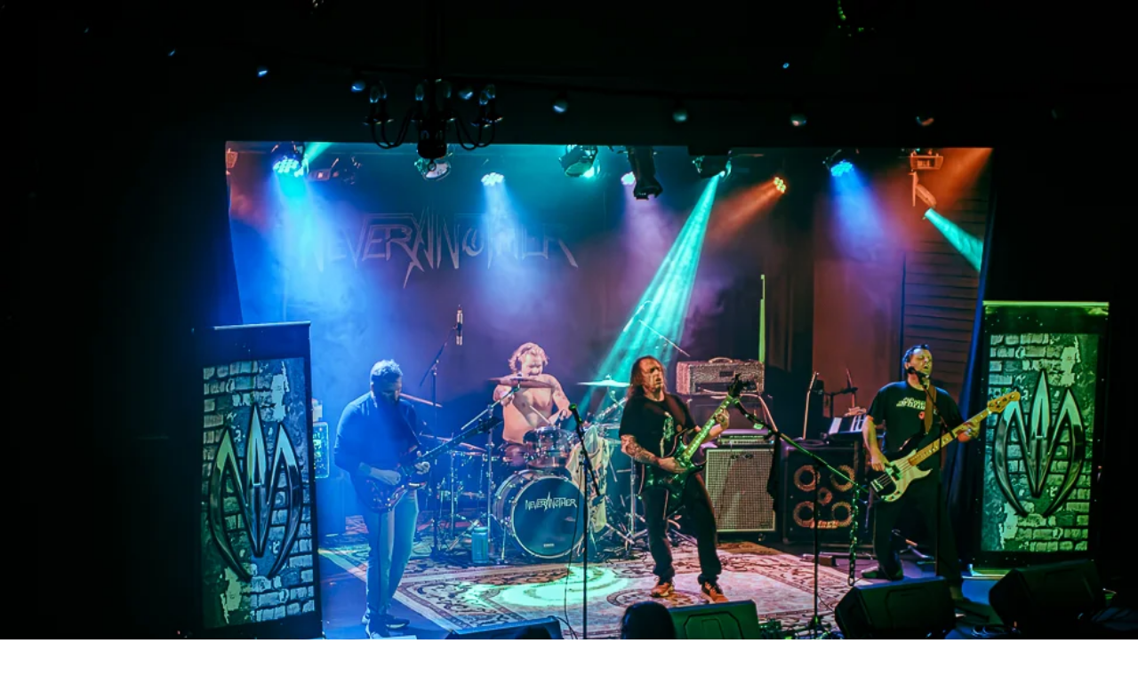

--- FILE ---
content_type: text/html; charset=utf-8
request_url: https://open.spotify.com/embed?uri=spotify%3Aartist%3A3OtuAkaMUlGGWTGj4vnhRx
body_size: 4568
content:
<!DOCTYPE html><html lang="en"><head><meta charSet="utf-8" data-next-head=""/><meta name="viewport" content="width=device-width" data-next-head=""/><title data-next-head=""></title><link rel="icon" href="/favicon.ico" data-next-head=""/><link rel="preload" href="https://embed-cdn.spotifycdn.com/_next/static/css/1eb63079cbcca8c5.css" as="style"/><link rel="preload" href="https://embed-cdn.spotifycdn.com/_next/static/css/a3813a0d3d440177.css" as="style"/><link rel="preload" href="https://embed-cdn.spotifycdn.com/_next/static/css/d76c1e843117f5f0.css" as="style"/><meta name="sentry-trace" content="fb653164439c959167c495be5ab802fd-397e6d5c70494892-0"/><meta name="baggage" content="sentry-environment=production,sentry-release=0027da14f89c70ad89dbc98bede18433cb433646,sentry-public_key=4cc707ab12ea4779b417479c0550a5cb,sentry-trace_id=fb653164439c959167c495be5ab802fd,sentry-org_id=22381,sentry-sampled=false,sentry-sample_rand=0.4269227162990836,sentry-sample_rate=0"/><link rel="stylesheet" href="https://embed-cdn.spotifycdn.com/_next/static/css/1eb63079cbcca8c5.css" data-n-g=""/><link rel="stylesheet" href="https://embed-cdn.spotifycdn.com/_next/static/css/a3813a0d3d440177.css" data-n-p=""/><link rel="stylesheet" href="https://embed-cdn.spotifycdn.com/_next/static/css/d76c1e843117f5f0.css" data-n-p=""/><noscript data-n-css=""></noscript><script defer="" noModule="" src="https://embed-cdn.spotifycdn.com/_next/static/chunks/polyfills-42372ed130431b0a.js"></script><script src="https://embed-cdn.spotifycdn.com/_next/static/chunks/webpack-70de2bb581088216.js" defer=""></script><script src="https://embed-cdn.spotifycdn.com/_next/static/chunks/framework-a04cf94adb2de56e.js" defer=""></script><script src="https://embed-cdn.spotifycdn.com/_next/static/chunks/main-0104ba9cb96f6686.js" defer=""></script><script src="https://embed-cdn.spotifycdn.com/_next/static/chunks/pages/_app-a6c0668dce87c23e.js" defer=""></script><script src="https://embed-cdn.spotifycdn.com/_next/static/chunks/51775b3e-2b6bd5c3f4dcbea2.js" defer=""></script><script src="https://embed-cdn.spotifycdn.com/_next/static/chunks/956ba4ca-0c87f12d5cae4c6b.js" defer=""></script><script src="https://embed-cdn.spotifycdn.com/_next/static/chunks/3329-44f75474807530ac.js" defer=""></script><script src="https://embed-cdn.spotifycdn.com/_next/static/chunks/855-08bf6d20b99e9ba1.js" defer=""></script><script src="https://embed-cdn.spotifycdn.com/_next/static/chunks/5489-1a7e765f209a9adb.js" defer=""></script><script src="https://embed-cdn.spotifycdn.com/_next/static/chunks/7719-da0417cb1115da9d.js" defer=""></script><script src="https://embed-cdn.spotifycdn.com/_next/static/chunks/pages/artist/%5Bid%5D-d9d99d6c17312f55.js" defer=""></script><script src="https://embed-cdn.spotifycdn.com/_next/static/1d27b1f4-a97e-42a9-b471-b86192548373/_buildManifest.js" defer=""></script><script src="https://embed-cdn.spotifycdn.com/_next/static/1d27b1f4-a97e-42a9-b471-b86192548373/_ssgManifest.js" defer=""></script></head><body><div id="__next"><div style="--image-src:url(&#x27;https://image-cdn-fa.spotifycdn.com/image/ab67616d00001e023ea037e74233c9ec9d8913e4&#x27;)" data-testid="main-page"><base target="_blank"/><style data-emotion="css-global fdjozx">body{color:rgb(255, 255, 255);}h1,h2{margin:0;font-size:initial;font-weight:normal;}.no-focus-outline *:focus{outline:0;}button{margin:0;border:0;padding:0;color:inherit;background-color:transparent;cursor:pointer;}button:focus-visible{outline:#3673d4 auto 5px!important;border-bottom:none!important;}button::after{border-bottom:none!important;}a{color:rgb(255, 255, 255);-webkit-text-decoration:none;text-decoration:none;}a:focus-visible{-webkit-text-decoration:underline!important;text-decoration:underline!important;}button{-webkit-user-select:none;-moz-user-select:none;-ms-user-select:none;user-select:none;}</style><div data-testid="embed-widget-container" class="encore-dark-theme encore-layout-themes TrackListWidget_widgetContainer__VVETD" style="--dynamic-opacity:1;--dynamic-background-base:rgba(120, 24, 24, 255);--dynamic-background-tinted:rgba(18, 0, 0, 255);--dynamic-background-tinted-50:rgba(18, 0, 0, 0.5);--background-base:rgba(120, 24, 24, 255);--background-tinted:rgba(18, 0, 0, 255);--text-base:rgba(255, 255, 255, 255);--text-bright-accent:rgba(255, 255, 255, 255);--text-subdued:rgba(255, 189, 181, 255)"><div data-testid="initialized-false" class="TrackListWidget_trackListGridContainer__GZGxh"><div class="TrackListWidget_coverArtContainer__QAXYk"><div aria-hidden="true" class="CoverArtBase_coverArt__ne0XI CoverArtTrackList_coverArtTrackList__1YwHX"></div></div><div class="TrackListWidget_spotifyLogoContainer__M1SxS"><a title="Play on Spotify" href="https://open.spotify.com" role="button" aria-label="Play on Spotify" data-testid="spotify-logo"><svg data-encore-id="icon" role="img" aria-hidden="true" class="e-91184-icon e-91184-baseline" style="--encore-icon-fill:var(--text-base, #000000);--encore-icon-height:var(--encore-graphic-size-decorative-larger);--encore-icon-width:var(--encore-graphic-size-decorative-larger)" viewBox="0 0 24 24"><path d='M12.438 1.009C6.368.769 1.251 5.494 1.008 11.565c-.24 6.07 4.485 11.186 10.556 11.426 6.07.242 11.185-4.484 11.427-10.554S18.507 1.251 12.438 1.009m4.644 16.114a.657.657 0 0 1-.897.246 13.2 13.2 0 0 0-4.71-1.602 13.2 13.2 0 0 0-4.968.242.658.658 0 0 1-.31-1.278 14.5 14.5 0 0 1 5.46-.265c1.837.257 3.579.851 5.177 1.76.315.178.425.58.246.896zm1.445-2.887a.853.853 0 0 1-1.158.344 16.2 16.2 0 0 0-5.475-1.797 16.2 16.2 0 0 0-5.758.219.855.855 0 0 1-1.018-.65.85.85 0 0 1 .65-1.018 17.9 17.9 0 0 1 6.362-.241 17.9 17.9 0 0 1 6.049 1.985c.415.224.57.743.344 1.158zm1.602-3.255a1.05 1.05 0 0 1-1.418.448 19.7 19.7 0 0 0-6.341-2.025 19.6 19.6 0 0 0-6.655.199 1.05 1.05 0 1 1-.417-2.06 21.7 21.7 0 0 1 7.364-.22 21.7 21.7 0 0 1 7.019 2.24c.515.268.715.903.448 1.418'/></svg></a></div><div class="TrackListWidget_metadataContainer__EP9LF"><div class="CondensedMetadata_condensedMetadataWrapper__6reTF"><span class="e-91184-text encore-text-body-medium CondensedMetadata_title__FRgOV" data-encore-id="text" dir="auto"><div class="Marquee_container__CV7du"><div class="Marquee_scrollableContainer__mcSox"><div class="Marquee_inner__UKCZf"><span class="e-91184-text encore-text-body-medium CondensedMetadata_condensedMetadataContainer__egWwQ" data-encore-id="text"><span class="e-91184-text encore-text-body-medium" data-encore-id="text">Neveranother</span><span class="e-91184-text encore-text-body-small-bold encore-internal-color-text-subdued CondensedMetadata_separator__XZW4C" data-encore-id="text" aria-hidden="true">·</span><span class="e-91184-text encore-text-body-medium" data-encore-id="text">Top tracks</span></span></div></div></div></span></div></div><div class="TrackListWidget_tagListContainer__I8UFM"></div><div class="TrackListWidget_playerControlsWrapper__MtZxe"></div></div><div class="TrackList_backgroundColorContainer__vm8ks TrackListWidget_trackListContainer__zpYQe" data-testid="tracklist"><div class="TrackList_opacityContainer__L_yni"><div class="TrackList_wrapper__H3yYt"><ol class="TrackList_trackListContainer__E6i38" aria-label="Track list"><li class="TracklistRow_trackListRow__vrAAd TracklistRow_isPlayable__U6o2r" data-testid="tracklist-row-0"><div class="TracklistRow_trackNumberCell__GQdAG"><button data-testid="playback-indicator" class="e-91184-button e-91184-button-tertiary e-91184-overflow-wrap-anywhere e-91184-baseline encore-text-body-medium-bold e-91184-focus-border e-91184-button-tertiary--condensed-all encore-internal-color-text-base TracklistRow_trackNumberCellContent__781FQ" aria-label="Play track" data-encore-id="buttonTertiary"><span class="e-91184-text encore-text-body-small encore-internal-color-text-subdued" data-encore-id="text">1</span></button></div><h3 class="e-91184-text encore-text-body-medium encore-internal-color-text-base TracklistRow_title__1RtS6" data-encore-id="text" dir="auto">Make Believe</h3><h4 class="e-91184-text encore-text-body-medium encore-internal-color-text-subdued TracklistRow_subtitle___DhJK" data-encore-id="text" dir="auto">Neveranother</h4><div class="TracklistRow_durationCell__CUhMO" data-testid="duration-cell">04:55</div></li><li class="TracklistRow_trackListRow__vrAAd TracklistRow_isPlayable__U6o2r TracklistRow_isExplicit__wU5ZL" data-testid="tracklist-row-1"><div class="TracklistRow_trackNumberCell__GQdAG"><button data-testid="playback-indicator" class="e-91184-button e-91184-button-tertiary e-91184-overflow-wrap-anywhere e-91184-baseline encore-text-body-medium-bold e-91184-focus-border e-91184-button-tertiary--condensed-all encore-internal-color-text-base TracklistRow_trackNumberCellContent__781FQ" aria-label="Play track" data-encore-id="buttonTertiary"><span class="e-91184-text encore-text-body-small encore-internal-color-text-subdued" data-encore-id="text">2</span></button></div><h3 class="e-91184-text encore-text-body-medium encore-internal-color-text-base TracklistRow_title__1RtS6" data-encore-id="text" dir="auto">Take This Pill</h3><h4 class="e-91184-text encore-text-body-medium encore-internal-color-text-subdued TracklistRow_subtitle___DhJK" data-encore-id="text" dir="auto"><span class="e-91184-text encore-text-body-medium Tag_container__ju3CN TracklistRow_tag__gIvj_" data-encore-id="text" aria-label="Explicit" title="Explicit" data-testid="tag">E</span>Neveranother</h4><div class="TracklistRow_durationCell__CUhMO" data-testid="duration-cell">04:08</div></li><li class="TracklistRow_trackListRow__vrAAd TracklistRow_isPlayable__U6o2r TracklistRow_isExplicit__wU5ZL" data-testid="tracklist-row-2"><div class="TracklistRow_trackNumberCell__GQdAG"><button data-testid="playback-indicator" class="e-91184-button e-91184-button-tertiary e-91184-overflow-wrap-anywhere e-91184-baseline encore-text-body-medium-bold e-91184-focus-border e-91184-button-tertiary--condensed-all encore-internal-color-text-base TracklistRow_trackNumberCellContent__781FQ" aria-label="Play track" data-encore-id="buttonTertiary"><span class="e-91184-text encore-text-body-small encore-internal-color-text-subdued" data-encore-id="text">3</span></button></div><h3 class="e-91184-text encore-text-body-medium encore-internal-color-text-base TracklistRow_title__1RtS6" data-encore-id="text" dir="auto">Dust</h3><h4 class="e-91184-text encore-text-body-medium encore-internal-color-text-subdued TracklistRow_subtitle___DhJK" data-encore-id="text" dir="auto"><span class="e-91184-text encore-text-body-medium Tag_container__ju3CN TracklistRow_tag__gIvj_" data-encore-id="text" aria-label="Explicit" title="Explicit" data-testid="tag">E</span>Neveranother</h4><div class="TracklistRow_durationCell__CUhMO" data-testid="duration-cell">04:22</div></li><li class="TracklistRow_trackListRow__vrAAd TracklistRow_isPlayable__U6o2r" data-testid="tracklist-row-3"><div class="TracklistRow_trackNumberCell__GQdAG"><button data-testid="playback-indicator" class="e-91184-button e-91184-button-tertiary e-91184-overflow-wrap-anywhere e-91184-baseline encore-text-body-medium-bold e-91184-focus-border e-91184-button-tertiary--condensed-all encore-internal-color-text-base TracklistRow_trackNumberCellContent__781FQ" aria-label="Play track" data-encore-id="buttonTertiary"><span class="e-91184-text encore-text-body-small encore-internal-color-text-subdued" data-encore-id="text">4</span></button></div><h3 class="e-91184-text encore-text-body-medium encore-internal-color-text-base TracklistRow_title__1RtS6" data-encore-id="text" dir="auto">Dirty Mind</h3><h4 class="e-91184-text encore-text-body-medium encore-internal-color-text-subdued TracklistRow_subtitle___DhJK" data-encore-id="text" dir="auto">Neveranother</h4><div class="TracklistRow_durationCell__CUhMO" data-testid="duration-cell">03:56</div></li><li class="TracklistRow_trackListRow__vrAAd TracklistRow_isPlayable__U6o2r TracklistRow_isExplicit__wU5ZL" data-testid="tracklist-row-4"><div class="TracklistRow_trackNumberCell__GQdAG"><button data-testid="playback-indicator" class="e-91184-button e-91184-button-tertiary e-91184-overflow-wrap-anywhere e-91184-baseline encore-text-body-medium-bold e-91184-focus-border e-91184-button-tertiary--condensed-all encore-internal-color-text-base TracklistRow_trackNumberCellContent__781FQ" aria-label="Play track" data-encore-id="buttonTertiary"><span class="e-91184-text encore-text-body-small encore-internal-color-text-subdued" data-encore-id="text">5</span></button></div><h3 class="e-91184-text encore-text-body-medium encore-internal-color-text-base TracklistRow_title__1RtS6" data-encore-id="text" dir="auto">Written on a Page</h3><h4 class="e-91184-text encore-text-body-medium encore-internal-color-text-subdued TracklistRow_subtitle___DhJK" data-encore-id="text" dir="auto"><span class="e-91184-text encore-text-body-medium Tag_container__ju3CN TracklistRow_tag__gIvj_" data-encore-id="text" aria-label="Explicit" title="Explicit" data-testid="tag">E</span>Neveranother</h4><div class="TracklistRow_durationCell__CUhMO" data-testid="duration-cell">06:17</div></li><li class="TracklistRow_trackListRow__vrAAd TracklistRow_isPlayable__U6o2r" data-testid="tracklist-row-5"><div class="TracklistRow_trackNumberCell__GQdAG"><button data-testid="playback-indicator" class="e-91184-button e-91184-button-tertiary e-91184-overflow-wrap-anywhere e-91184-baseline encore-text-body-medium-bold e-91184-focus-border e-91184-button-tertiary--condensed-all encore-internal-color-text-base TracklistRow_trackNumberCellContent__781FQ" aria-label="Play track" data-encore-id="buttonTertiary"><span class="e-91184-text encore-text-body-small encore-internal-color-text-subdued" data-encore-id="text">6</span></button></div><h3 class="e-91184-text encore-text-body-medium encore-internal-color-text-base TracklistRow_title__1RtS6" data-encore-id="text" dir="auto">The Rope Tightened</h3><h4 class="e-91184-text encore-text-body-medium encore-internal-color-text-subdued TracklistRow_subtitle___DhJK" data-encore-id="text" dir="auto">Neveranother</h4><div class="TracklistRow_durationCell__CUhMO" data-testid="duration-cell">03:30</div></li><li class="TracklistRow_trackListRow__vrAAd TracklistRow_isPlayable__U6o2r TracklistRow_isExplicit__wU5ZL" data-testid="tracklist-row-6"><div class="TracklistRow_trackNumberCell__GQdAG"><button data-testid="playback-indicator" class="e-91184-button e-91184-button-tertiary e-91184-overflow-wrap-anywhere e-91184-baseline encore-text-body-medium-bold e-91184-focus-border e-91184-button-tertiary--condensed-all encore-internal-color-text-base TracklistRow_trackNumberCellContent__781FQ" aria-label="Play track" data-encore-id="buttonTertiary"><span class="e-91184-text encore-text-body-small encore-internal-color-text-subdued" data-encore-id="text">7</span></button></div><h3 class="e-91184-text encore-text-body-medium encore-internal-color-text-base TracklistRow_title__1RtS6" data-encore-id="text" dir="auto">My Kind of Addiction</h3><h4 class="e-91184-text encore-text-body-medium encore-internal-color-text-subdued TracklistRow_subtitle___DhJK" data-encore-id="text" dir="auto"><span class="e-91184-text encore-text-body-medium Tag_container__ju3CN TracklistRow_tag__gIvj_" data-encore-id="text" aria-label="Explicit" title="Explicit" data-testid="tag">E</span>Neveranother</h4><div class="TracklistRow_durationCell__CUhMO" data-testid="duration-cell">03:58</div></li><li class="TracklistRow_trackListRow__vrAAd TracklistRow_isPlayable__U6o2r TracklistRow_isExplicit__wU5ZL" data-testid="tracklist-row-7"><div class="TracklistRow_trackNumberCell__GQdAG"><button data-testid="playback-indicator" class="e-91184-button e-91184-button-tertiary e-91184-overflow-wrap-anywhere e-91184-baseline encore-text-body-medium-bold e-91184-focus-border e-91184-button-tertiary--condensed-all encore-internal-color-text-base TracklistRow_trackNumberCellContent__781FQ" aria-label="Play track" data-encore-id="buttonTertiary"><span class="e-91184-text encore-text-body-small encore-internal-color-text-subdued" data-encore-id="text">8</span></button></div><h3 class="e-91184-text encore-text-body-medium encore-internal-color-text-base TracklistRow_title__1RtS6" data-encore-id="text" dir="auto">Broke &amp; Frustrated</h3><h4 class="e-91184-text encore-text-body-medium encore-internal-color-text-subdued TracklistRow_subtitle___DhJK" data-encore-id="text" dir="auto"><span class="e-91184-text encore-text-body-medium Tag_container__ju3CN TracklistRow_tag__gIvj_" data-encore-id="text" aria-label="Explicit" title="Explicit" data-testid="tag">E</span>Neveranother</h4><div class="TracklistRow_durationCell__CUhMO" data-testid="duration-cell">05:49</div></li><li class="TracklistRow_trackListRow__vrAAd TracklistRow_isPlayable__U6o2r TracklistRow_isExplicit__wU5ZL" data-testid="tracklist-row-8"><div class="TracklistRow_trackNumberCell__GQdAG"><button data-testid="playback-indicator" class="e-91184-button e-91184-button-tertiary e-91184-overflow-wrap-anywhere e-91184-baseline encore-text-body-medium-bold e-91184-focus-border e-91184-button-tertiary--condensed-all encore-internal-color-text-base TracklistRow_trackNumberCellContent__781FQ" aria-label="Play track" data-encore-id="buttonTertiary"><span class="e-91184-text encore-text-body-small encore-internal-color-text-subdued" data-encore-id="text">9</span></button></div><h3 class="e-91184-text encore-text-body-medium encore-internal-color-text-base TracklistRow_title__1RtS6" data-encore-id="text" dir="auto">Final Step</h3><h4 class="e-91184-text encore-text-body-medium encore-internal-color-text-subdued TracklistRow_subtitle___DhJK" data-encore-id="text" dir="auto"><span class="e-91184-text encore-text-body-medium Tag_container__ju3CN TracklistRow_tag__gIvj_" data-encore-id="text" aria-label="Explicit" title="Explicit" data-testid="tag">E</span>Neveranother</h4><div class="TracklistRow_durationCell__CUhMO" data-testid="duration-cell">04:42</div></li><li class="TracklistRow_trackListRow__vrAAd TracklistRow_isPlayable__U6o2r TracklistRow_isExplicit__wU5ZL" data-testid="tracklist-row-9"><div class="TracklistRow_trackNumberCell__GQdAG"><button data-testid="playback-indicator" class="e-91184-button e-91184-button-tertiary e-91184-overflow-wrap-anywhere e-91184-baseline encore-text-body-medium-bold e-91184-focus-border e-91184-button-tertiary--condensed-all encore-internal-color-text-base TracklistRow_trackNumberCellContent__781FQ" aria-label="Play track" data-encore-id="buttonTertiary"><span class="e-91184-text encore-text-body-small encore-internal-color-text-subdued" data-encore-id="text">10</span></button></div><h3 class="e-91184-text encore-text-body-medium encore-internal-color-text-base TracklistRow_title__1RtS6" data-encore-id="text" dir="auto">Coerced</h3><h4 class="e-91184-text encore-text-body-medium encore-internal-color-text-subdued TracklistRow_subtitle___DhJK" data-encore-id="text" dir="auto"><span class="e-91184-text encore-text-body-medium Tag_container__ju3CN TracklistRow_tag__gIvj_" data-encore-id="text" aria-label="Explicit" title="Explicit" data-testid="tag">E</span>Neveranother</h4><div class="TracklistRow_durationCell__CUhMO" data-testid="duration-cell">05:54</div></li></ol></div></div></div></div></div></div><script id="__NEXT_DATA__" type="application/json">{"props":{"pageProps":{"state":{"data":{"entity":{"type":"artist","name":"Neveranother","uri":"spotify:artist:3OtuAkaMUlGGWTGj4vnhRx","id":"3OtuAkaMUlGGWTGj4vnhRx","title":"Neveranother","subtitle":"Top tracks","releaseDate":null,"duration":0,"isPlayable":true,"playabilityReason":"PLAYABLE","isExplicit":false,"hasVideo":false,"relatedEntityUri":"spotify:artist:3OtuAkaMUlGGWTGj4vnhRx","trackList":[{"uri":"spotify:track:7t8vNyztOlU0DBqg1DDfKX","uid":"0964d2cd23c9e4fbbabe","title":"Make Believe","subtitle":"Neveranother","isExplicit":false,"isNineteenPlus":false,"duration":295727,"isPlayable":true,"playabilityReason":"PLAYABLE","audioPreview":{"format":"MP3_96","url":"https://p.scdn.co/mp3-preview/8439e5089350d03d1208f52d08223e2236707089"},"entityType":"track"},{"uri":"spotify:track:6JPtEOdBLowH08iL348gZ0","uid":"2be96e2204eeae483f3e","title":"Take This Pill","subtitle":"Neveranother","isExplicit":true,"isNineteenPlus":false,"duration":248683,"isPlayable":true,"playabilityReason":"PLAYABLE","audioPreview":{"format":"MP3_96","url":"https://p.scdn.co/mp3-preview/fe1012c0f9eea82a99ff4408cd49914f99a07b28"},"entityType":"track"},{"uri":"spotify:track:6k1ZJOknmqXVnRn6GKcgh1","uid":"34e6ca64199edd5e177d","title":"Dust","subtitle":"Neveranother","isExplicit":true,"isNineteenPlus":false,"duration":262209,"isPlayable":true,"playabilityReason":"PLAYABLE","audioPreview":{"format":"MP3_96","url":"https://p.scdn.co/mp3-preview/309d8a7d5b8e4d1f129a3f88e75d6a140167aac9"},"entityType":"track"},{"uri":"spotify:track:6Z0UK4aGwNeaMQrcZ9Kpym","uid":"5777747a67ba0b2ec1ae","title":"Dirty Mind","subtitle":"Neveranother","isExplicit":false,"isNineteenPlus":false,"duration":236556,"isPlayable":true,"playabilityReason":"PLAYABLE","audioPreview":{"format":"MP3_96","url":"https://p.scdn.co/mp3-preview/bb79847f044efa82e4e62de7294eb98993f62073"},"entityType":"track"},{"uri":"spotify:track:4h3rh7F24TblThu0x96zkJ","uid":"b36fdd5ec0c5a9cd2483","title":"Written on a Page","subtitle":"Neveranother","isExplicit":true,"isNineteenPlus":false,"duration":377462,"isPlayable":true,"playabilityReason":"PLAYABLE","audioPreview":{"format":"MP3_96","url":"https://p.scdn.co/mp3-preview/ebc9543c87f3fa3018ae9bdc12844106b082d5d1"},"entityType":"track"},{"uri":"spotify:track:5KuN35rSkFnpXvNhMxyWJJ","uid":"5c69c6b6c984f9a7c320","title":"The Rope Tightened","subtitle":"Neveranother","isExplicit":false,"isNineteenPlus":false,"duration":210087,"isPlayable":true,"playabilityReason":"PLAYABLE","audioPreview":{"format":"MP3_96","url":"https://p.scdn.co/mp3-preview/9e19c82585d5bfc4989cddb131e32e6ad6df473d"},"entityType":"track"},{"uri":"spotify:track:1Ykwqigeh0rIXEhSdmAlef","uid":"c50336ecd5c54bec1679","title":"My Kind of Addiction","subtitle":"Neveranother","isExplicit":true,"isNineteenPlus":false,"duration":238637,"isPlayable":true,"playabilityReason":"PLAYABLE","audioPreview":{"format":"MP3_96","url":"https://p.scdn.co/mp3-preview/5974db668e9833fc82f15719b101a12aedd2b861"},"entityType":"track"},{"uri":"spotify:track:1L31yiT9LCMOFx9CLpn51E","uid":"9cc9ff46a351eb8efb0e","title":"Broke \u0026 Frustrated","subtitle":"Neveranother","isExplicit":true,"isNineteenPlus":false,"duration":349486,"isPlayable":true,"playabilityReason":"PLAYABLE","audioPreview":{"format":"MP3_96","url":"https://p.scdn.co/mp3-preview/4f2f237c507f0618a5c37bae5fedbb0d5af62533"},"entityType":"track"},{"uri":"spotify:track:0AMGoiReaIWFbSb3h0dRyG","uid":"1ac54a0bfdb95b2ffa34","title":"Final Step","subtitle":"Neveranother","isExplicit":true,"isNineteenPlus":false,"duration":282910,"isPlayable":true,"playabilityReason":"PLAYABLE","audioPreview":{"format":"MP3_96","url":"https://p.scdn.co/mp3-preview/70c5f24938daf9c7de30e8caf23b19cef235303e"},"entityType":"track"},{"uri":"spotify:track:6PTJYbSKni54JPoXgUIEES","uid":"417c1f1cde49c704ed9e","title":"Coerced","subtitle":"Neveranother","isExplicit":true,"isNineteenPlus":false,"duration":354791,"isPlayable":true,"playabilityReason":"PLAYABLE","audioPreview":{"format":"MP3_96","url":"https://p.scdn.co/mp3-preview/a068f16ac9577f0775a3071338b38676f9af2d66"},"entityType":"track"}],"visualIdentity":{"backgroundBase":{"alpha":255,"blue":24,"green":24,"red":120},"backgroundTintedBase":{"alpha":255,"blue":0,"green":0,"red":18},"textBase":{"alpha":255,"blue":255,"green":255,"red":255},"textBrightAccent":{"alpha":255,"blue":255,"green":255,"red":255},"textSubdued":{"alpha":255,"blue":181,"green":189,"red":255},"image":[{"url":"https://image-cdn-fa.spotifycdn.com/image/ab67616d00001e023ea037e74233c9ec9d8913e4","maxHeight":300,"maxWidth":300},{"url":"https://image-cdn-fa.spotifycdn.com/image/ab67616d000048513ea037e74233c9ec9d8913e4","maxHeight":64,"maxWidth":64},{"url":"https://image-cdn-fa.spotifycdn.com/image/ab67616d0000b2733ea037e74233c9ec9d8913e4","maxHeight":640,"maxWidth":640}]}},"embeded_entity_uri":"spotify:artist:3OtuAkaMUlGGWTGj4vnhRx","defaultAudioFileObject":{"passthrough":"NONE"}},"settings":{"rtl":false,"session":{"accessToken":"BQBapgJ_wU_k88sHSfFpN1gfmDbzgANbE3gdHlJu7j_6WQQDZEdyozdknI5PI6H37qKojIuEkehhbI13PziIGFexlkDuFvaMT_9X1gLJFCiyqObsO-mBDoOEsjxnT5vQAI7WAfRRk1E","accessTokenExpirationTimestampMs":1765434424238,"isAnonymous":true},"clientId":"ab9ad0d96a624805a7d51e8868df1f97","entityContext":"artist","isMobile":false,"isSafari":false,"isIOS":false,"isTablet":false,"isDarkMode":false},"machineState":{"initialized":false,"showOverflowMenu":false,"playbackMode":"unknown","currentPreviewTrackIndex":0,"platformSupportsEncryptedContent":false}},"config":{"correlationId":"7992cb56bab3d3c4d1be5ebc1aff99ed","strings":{"en":{"translation":{}}},"locale":"en","clientId":"ab9ad0d96a624805a7d51e8868df1f97","restrictionId":""},"_sentryTraceData":"fb653164439c959167c495be5ab802fd-be589e0b2f9aba45-0","_sentryBaggage":"sentry-environment=production,sentry-release=0027da14f89c70ad89dbc98bede18433cb433646,sentry-public_key=4cc707ab12ea4779b417479c0550a5cb,sentry-trace_id=fb653164439c959167c495be5ab802fd,sentry-org_id=22381,sentry-sampled=false,sentry-sample_rand=0.4269227162990836,sentry-sample_rate=0"},"__N_SSP":true},"page":"/artist/[id]","query":{"uri":"spotify:artist:3OtuAkaMUlGGWTGj4vnhRx","id":"3OtuAkaMUlGGWTGj4vnhRx"},"buildId":"1d27b1f4-a97e-42a9-b471-b86192548373","assetPrefix":"https://embed-cdn.spotifycdn.com","isFallback":false,"isExperimentalCompile":false,"gssp":true,"scriptLoader":[]}</script></body></html>

--- FILE ---
content_type: text/javascript
request_url: https://embed-cdn.spotifycdn.com/_next/static/chunks/pages/artist/%5Bid%5D-d9d99d6c17312f55.js
body_size: 422
content:
try{!function(){var e="undefined"!=typeof window?window:"undefined"!=typeof global?global:"undefined"!=typeof globalThis?globalThis:"undefined"!=typeof self?self:{},t=(new e.Error).stack;t&&(e._sentryDebugIds=e._sentryDebugIds||{},e._sentryDebugIds[t]="fb6b7c4b-e69f-4ba3-83da-df108ca28073",e._sentryDebugIdIdentifier="sentry-dbid-fb6b7c4b-e69f-4ba3-83da-df108ca28073")}()}catch(e){}(self.webpackChunk_N_E=self.webpackChunk_N_E||[]).push([[2157],{5784:(e,t,s)=>{(window.__NEXT_P=window.__NEXT_P||[]).push(["/artist/[id]",function(){return s(49359)}])},49359:(e,t,s)=>{"use strict";s.r(t),s.d(t,{__N_SSP:()=>c,default:()=>o});var n=s(82536),r=s(1503),d=s(59292),l=s(72223),f=s(5170),i=s(70541),u=s(97719),_=s(84929),a=s(62268),b=s(29701),c=!0;let o=e=>{let t=(0,a._)(e)?e.rtl:e.state.settings.rtl;return(l.useEffect(()=>{var e;null==(e=document.querySelector("html"))||e.setAttribute("dir",t?"rtl":"ltr")},[t]),(0,a._)(e))?(0,r.jsxs)(r.Fragment,{children:[(0,r.jsx)(d.mL,{styles:b.E3}),(0,r.jsx)(_.G,{children:(0,r.jsx)(i.A,(0,n._)({},e))})]}):(0,r.jsx)(f.q,{props:e,children:(0,r.jsx)(u.U,{})})}}},e=>{e.O(0,[6926,1170,3329,855,5489,7719,636,6593,8792],()=>e(e.s=5784)),_N_E=e.O()}]);